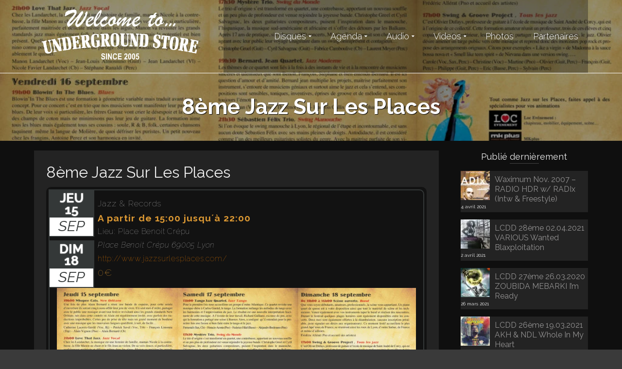

--- FILE ---
content_type: text/html; charset=UTF-8
request_url: https://www.undergroundstore.fr/event/8eme-jazz-sur-les-places/
body_size: 16372
content:
<!DOCTYPE html>
<!--[if lt IE 7]>      <html class="no-js lt-ie9 lt-ie8 lt-ie7" lang="fr-FR" itemscope="itemscope" itemtype="http://schema.org/WebPage"> <![endif]-->
<!--[if IE 7]>         <html class="no-js lt-ie9 lt-ie8" lang="fr-FR" itemscope="itemscope" itemtype="http://schema.org/WebPage"> <![endif]-->
<!--[if IE 8]>         <html class="no-js lt-ie9" lang="fr-FR" itemscope="itemscope" itemtype="http://schema.org/WebPage"> <![endif]-->
<!--[if gt IE 8]><!--> <html class="no-js" lang="fr-FR" itemscope="itemscope" itemtype="http://schema.org/WebPage"> <!--<![endif]-->
<head>
  <meta charset="UTF-8">
  <meta name="viewport" content="width=device-width, initial-scale=1.0">
  <meta name='robots' content='index, follow, max-image-preview:large, max-snippet:-1, max-video-preview:-1' />

	<!-- This site is optimized with the Yoast SEO plugin v24.0 - https://yoast.com/wordpress/plugins/seo/ -->
	<title>8ème Jazz Sur Les Places &#8212; Underground Store</title>
	<link rel="canonical" href="https://www.undergroundstore.fr/event/8eme-jazz-sur-les-places/" />
	<meta property="og:locale" content="fr_FR" />
	<meta property="og:type" content="article" />
	<meta property="og:title" content="8ème Jazz Sur Les Places &#8212; Underground Store" />
	<meta property="og:description" content="jeu15Sepdim18Sep Jazz &amp; RecordsA partir de 15:00 jusqu´à 22:00Lieu: Place Benoit Crépu Place Benoit Crépu 69005 Lyonhttp://www.jazzsurlesplaces.com/0€Concerts de Jazz &amp; Marché Aux Disques dans la bonne humeur." />
	<meta property="og:url" content="https://www.undergroundstore.fr/event/8eme-jazz-sur-les-places/" />
	<meta property="og:site_name" content="Underground Store" />
	<meta property="article:modified_time" content="2016-09-08T07:49:42+00:00" />
	<meta property="og:image" content="https://www.undergroundstore.fr/wp-content/uploads/2015/11/Dépliant-intérieur.jpg" />
	<meta property="og:image:width" content="1400" />
	<meta property="og:image:height" content="673" />
	<meta property="og:image:type" content="image/jpeg" />
	<meta name="twitter:card" content="summary_large_image" />
	<script type="application/ld+json" class="yoast-schema-graph">{"@context":"https://schema.org","@graph":[{"@type":"WebPage","@id":"https://www.undergroundstore.fr/event/8eme-jazz-sur-les-places/","url":"https://www.undergroundstore.fr/event/8eme-jazz-sur-les-places/","name":"8ème Jazz Sur Les Places &#8212; Underground Store","isPartOf":{"@id":"https://www.undergroundstore.fr/#website"},"primaryImageOfPage":{"@id":"https://www.undergroundstore.fr/event/8eme-jazz-sur-les-places/#primaryimage"},"image":{"@id":"https://www.undergroundstore.fr/event/8eme-jazz-sur-les-places/#primaryimage"},"thumbnailUrl":"https://www.undergroundstore.fr/wp-content/uploads/2015/11/Dépliant-intérieur.jpg","datePublished":"2015-11-26T14:51:33+00:00","dateModified":"2016-09-08T07:49:42+00:00","breadcrumb":{"@id":"https://www.undergroundstore.fr/event/8eme-jazz-sur-les-places/#breadcrumb"},"inLanguage":"fr-FR","potentialAction":[{"@type":"ReadAction","target":["https://www.undergroundstore.fr/event/8eme-jazz-sur-les-places/"]}]},{"@type":"ImageObject","inLanguage":"fr-FR","@id":"https://www.undergroundstore.fr/event/8eme-jazz-sur-les-places/#primaryimage","url":"https://www.undergroundstore.fr/wp-content/uploads/2015/11/Dépliant-intérieur.jpg","contentUrl":"https://www.undergroundstore.fr/wp-content/uploads/2015/11/Dépliant-intérieur.jpg","width":1400,"height":673},{"@type":"BreadcrumbList","@id":"https://www.undergroundstore.fr/event/8eme-jazz-sur-les-places/#breadcrumb","itemListElement":[{"@type":"ListItem","position":1,"name":"Accueil","item":"https://www.undergroundstore.fr/"},{"@type":"ListItem","position":2,"name":"&Eacute;vénements","item":"https://www.undergroundstore.fr/event/"},{"@type":"ListItem","position":3,"name":"8ème Jazz Sur Les Places"}]},{"@type":"WebSite","@id":"https://www.undergroundstore.fr/#website","url":"https://www.undergroundstore.fr/","name":"Underground Store","description":"Disquaire Indépendant","publisher":{"@id":"https://www.undergroundstore.fr/#organization"},"potentialAction":[{"@type":"SearchAction","target":{"@type":"EntryPoint","urlTemplate":"https://www.undergroundstore.fr/?s={search_term_string}"},"query-input":{"@type":"PropertyValueSpecification","valueRequired":true,"valueName":"search_term_string"}}],"inLanguage":"fr-FR"},{"@type":"Organization","@id":"https://www.undergroundstore.fr/#organization","name":"Underground Store","url":"https://www.undergroundstore.fr/","logo":{"@type":"ImageObject","inLanguage":"fr-FR","@id":"https://www.undergroundstore.fr/#/schema/logo/image/","url":"https://www.undergroundstore.fr/wp-content/uploads/2014/09/logo-undergroundstore.png","contentUrl":"https://www.undergroundstore.fr/wp-content/uploads/2014/09/logo-undergroundstore.png","width":200,"height":64,"caption":"Underground Store"},"image":{"@id":"https://www.undergroundstore.fr/#/schema/logo/image/"}}]}</script>
	<!-- / Yoast SEO plugin. -->


<link rel='dns-prefetch' href='//fonts.googleapis.com' />
<link rel="alternate" type="application/rss+xml" title="Underground Store &raquo; Flux" href="https://www.undergroundstore.fr/feed/" />
<link rel="alternate" type="application/rss+xml" title="Underground Store &raquo; Flux des commentaires" href="https://www.undergroundstore.fr/comments/feed/" />
<script type="text/javascript">
/* <![CDATA[ */
window._wpemojiSettings = {"baseUrl":"https:\/\/s.w.org\/images\/core\/emoji\/15.0.3\/72x72\/","ext":".png","svgUrl":"https:\/\/s.w.org\/images\/core\/emoji\/15.0.3\/svg\/","svgExt":".svg","source":{"concatemoji":"https:\/\/www.undergroundstore.fr\/wp-includes\/js\/wp-emoji-release.min.js?ver=6.5.7"}};
/*! This file is auto-generated */
!function(i,n){var o,s,e;function c(e){try{var t={supportTests:e,timestamp:(new Date).valueOf()};sessionStorage.setItem(o,JSON.stringify(t))}catch(e){}}function p(e,t,n){e.clearRect(0,0,e.canvas.width,e.canvas.height),e.fillText(t,0,0);var t=new Uint32Array(e.getImageData(0,0,e.canvas.width,e.canvas.height).data),r=(e.clearRect(0,0,e.canvas.width,e.canvas.height),e.fillText(n,0,0),new Uint32Array(e.getImageData(0,0,e.canvas.width,e.canvas.height).data));return t.every(function(e,t){return e===r[t]})}function u(e,t,n){switch(t){case"flag":return n(e,"\ud83c\udff3\ufe0f\u200d\u26a7\ufe0f","\ud83c\udff3\ufe0f\u200b\u26a7\ufe0f")?!1:!n(e,"\ud83c\uddfa\ud83c\uddf3","\ud83c\uddfa\u200b\ud83c\uddf3")&&!n(e,"\ud83c\udff4\udb40\udc67\udb40\udc62\udb40\udc65\udb40\udc6e\udb40\udc67\udb40\udc7f","\ud83c\udff4\u200b\udb40\udc67\u200b\udb40\udc62\u200b\udb40\udc65\u200b\udb40\udc6e\u200b\udb40\udc67\u200b\udb40\udc7f");case"emoji":return!n(e,"\ud83d\udc26\u200d\u2b1b","\ud83d\udc26\u200b\u2b1b")}return!1}function f(e,t,n){var r="undefined"!=typeof WorkerGlobalScope&&self instanceof WorkerGlobalScope?new OffscreenCanvas(300,150):i.createElement("canvas"),a=r.getContext("2d",{willReadFrequently:!0}),o=(a.textBaseline="top",a.font="600 32px Arial",{});return e.forEach(function(e){o[e]=t(a,e,n)}),o}function t(e){var t=i.createElement("script");t.src=e,t.defer=!0,i.head.appendChild(t)}"undefined"!=typeof Promise&&(o="wpEmojiSettingsSupports",s=["flag","emoji"],n.supports={everything:!0,everythingExceptFlag:!0},e=new Promise(function(e){i.addEventListener("DOMContentLoaded",e,{once:!0})}),new Promise(function(t){var n=function(){try{var e=JSON.parse(sessionStorage.getItem(o));if("object"==typeof e&&"number"==typeof e.timestamp&&(new Date).valueOf()<e.timestamp+604800&&"object"==typeof e.supportTests)return e.supportTests}catch(e){}return null}();if(!n){if("undefined"!=typeof Worker&&"undefined"!=typeof OffscreenCanvas&&"undefined"!=typeof URL&&URL.createObjectURL&&"undefined"!=typeof Blob)try{var e="postMessage("+f.toString()+"("+[JSON.stringify(s),u.toString(),p.toString()].join(",")+"));",r=new Blob([e],{type:"text/javascript"}),a=new Worker(URL.createObjectURL(r),{name:"wpTestEmojiSupports"});return void(a.onmessage=function(e){c(n=e.data),a.terminate(),t(n)})}catch(e){}c(n=f(s,u,p))}t(n)}).then(function(e){for(var t in e)n.supports[t]=e[t],n.supports.everything=n.supports.everything&&n.supports[t],"flag"!==t&&(n.supports.everythingExceptFlag=n.supports.everythingExceptFlag&&n.supports[t]);n.supports.everythingExceptFlag=n.supports.everythingExceptFlag&&!n.supports.flag,n.DOMReady=!1,n.readyCallback=function(){n.DOMReady=!0}}).then(function(){return e}).then(function(){var e;n.supports.everything||(n.readyCallback(),(e=n.source||{}).concatemoji?t(e.concatemoji):e.wpemoji&&e.twemoji&&(t(e.twemoji),t(e.wpemoji)))}))}((window,document),window._wpemojiSettings);
/* ]]> */
</script>
<style id='wp-emoji-styles-inline-css' type='text/css'>

	img.wp-smiley, img.emoji {
		display: inline !important;
		border: none !important;
		box-shadow: none !important;
		height: 1em !important;
		width: 1em !important;
		margin: 0 0.07em !important;
		vertical-align: -0.1em !important;
		background: none !important;
		padding: 0 !important;
	}
</style>
<link rel='stylesheet' id='wp-block-library-css' href='https://www.undergroundstore.fr/wp-includes/css/dist/block-library/style.min.css?ver=6.5.7' type='text/css' media='all' />
<style id='classic-theme-styles-inline-css' type='text/css'>
/*! This file is auto-generated */
.wp-block-button__link{color:#fff;background-color:#32373c;border-radius:9999px;box-shadow:none;text-decoration:none;padding:calc(.667em + 2px) calc(1.333em + 2px);font-size:1.125em}.wp-block-file__button{background:#32373c;color:#fff;text-decoration:none}
</style>
<style id='global-styles-inline-css' type='text/css'>
body{--wp--preset--color--black: #000;--wp--preset--color--cyan-bluish-gray: #abb8c3;--wp--preset--color--white: #fff;--wp--preset--color--pale-pink: #f78da7;--wp--preset--color--vivid-red: #cf2e2e;--wp--preset--color--luminous-vivid-orange: #ff6900;--wp--preset--color--luminous-vivid-amber: #fcb900;--wp--preset--color--light-green-cyan: #7bdcb5;--wp--preset--color--vivid-green-cyan: #00d084;--wp--preset--color--pale-cyan-blue: #8ed1fc;--wp--preset--color--vivid-cyan-blue: #0693e3;--wp--preset--color--vivid-purple: #9b51e0;--wp--preset--color--pinnacle-primary: #e87b00;--wp--preset--color--pinnacle-primary-light: #e8963a;--wp--preset--color--very-light-gray: #eee;--wp--preset--color--very-dark-gray: #444;--wp--preset--gradient--vivid-cyan-blue-to-vivid-purple: linear-gradient(135deg,rgba(6,147,227,1) 0%,rgb(155,81,224) 100%);--wp--preset--gradient--light-green-cyan-to-vivid-green-cyan: linear-gradient(135deg,rgb(122,220,180) 0%,rgb(0,208,130) 100%);--wp--preset--gradient--luminous-vivid-amber-to-luminous-vivid-orange: linear-gradient(135deg,rgba(252,185,0,1) 0%,rgba(255,105,0,1) 100%);--wp--preset--gradient--luminous-vivid-orange-to-vivid-red: linear-gradient(135deg,rgba(255,105,0,1) 0%,rgb(207,46,46) 100%);--wp--preset--gradient--very-light-gray-to-cyan-bluish-gray: linear-gradient(135deg,rgb(238,238,238) 0%,rgb(169,184,195) 100%);--wp--preset--gradient--cool-to-warm-spectrum: linear-gradient(135deg,rgb(74,234,220) 0%,rgb(151,120,209) 20%,rgb(207,42,186) 40%,rgb(238,44,130) 60%,rgb(251,105,98) 80%,rgb(254,248,76) 100%);--wp--preset--gradient--blush-light-purple: linear-gradient(135deg,rgb(255,206,236) 0%,rgb(152,150,240) 100%);--wp--preset--gradient--blush-bordeaux: linear-gradient(135deg,rgb(254,205,165) 0%,rgb(254,45,45) 50%,rgb(107,0,62) 100%);--wp--preset--gradient--luminous-dusk: linear-gradient(135deg,rgb(255,203,112) 0%,rgb(199,81,192) 50%,rgb(65,88,208) 100%);--wp--preset--gradient--pale-ocean: linear-gradient(135deg,rgb(255,245,203) 0%,rgb(182,227,212) 50%,rgb(51,167,181) 100%);--wp--preset--gradient--electric-grass: linear-gradient(135deg,rgb(202,248,128) 0%,rgb(113,206,126) 100%);--wp--preset--gradient--midnight: linear-gradient(135deg,rgb(2,3,129) 0%,rgb(40,116,252) 100%);--wp--preset--font-size--small: 13px;--wp--preset--font-size--medium: 20px;--wp--preset--font-size--large: 36px;--wp--preset--font-size--x-large: 42px;--wp--preset--spacing--20: 0.44rem;--wp--preset--spacing--30: 0.67rem;--wp--preset--spacing--40: 1rem;--wp--preset--spacing--50: 1.5rem;--wp--preset--spacing--60: 2.25rem;--wp--preset--spacing--70: 3.38rem;--wp--preset--spacing--80: 5.06rem;--wp--preset--shadow--natural: 6px 6px 9px rgba(0, 0, 0, 0.2);--wp--preset--shadow--deep: 12px 12px 50px rgba(0, 0, 0, 0.4);--wp--preset--shadow--sharp: 6px 6px 0px rgba(0, 0, 0, 0.2);--wp--preset--shadow--outlined: 6px 6px 0px -3px rgba(255, 255, 255, 1), 6px 6px rgba(0, 0, 0, 1);--wp--preset--shadow--crisp: 6px 6px 0px rgba(0, 0, 0, 1);}:where(.is-layout-flex){gap: 0.5em;}:where(.is-layout-grid){gap: 0.5em;}body .is-layout-flex{display: flex;}body .is-layout-flex{flex-wrap: wrap;align-items: center;}body .is-layout-flex > *{margin: 0;}body .is-layout-grid{display: grid;}body .is-layout-grid > *{margin: 0;}:where(.wp-block-columns.is-layout-flex){gap: 2em;}:where(.wp-block-columns.is-layout-grid){gap: 2em;}:where(.wp-block-post-template.is-layout-flex){gap: 1.25em;}:where(.wp-block-post-template.is-layout-grid){gap: 1.25em;}.has-black-color{color: var(--wp--preset--color--black) !important;}.has-cyan-bluish-gray-color{color: var(--wp--preset--color--cyan-bluish-gray) !important;}.has-white-color{color: var(--wp--preset--color--white) !important;}.has-pale-pink-color{color: var(--wp--preset--color--pale-pink) !important;}.has-vivid-red-color{color: var(--wp--preset--color--vivid-red) !important;}.has-luminous-vivid-orange-color{color: var(--wp--preset--color--luminous-vivid-orange) !important;}.has-luminous-vivid-amber-color{color: var(--wp--preset--color--luminous-vivid-amber) !important;}.has-light-green-cyan-color{color: var(--wp--preset--color--light-green-cyan) !important;}.has-vivid-green-cyan-color{color: var(--wp--preset--color--vivid-green-cyan) !important;}.has-pale-cyan-blue-color{color: var(--wp--preset--color--pale-cyan-blue) !important;}.has-vivid-cyan-blue-color{color: var(--wp--preset--color--vivid-cyan-blue) !important;}.has-vivid-purple-color{color: var(--wp--preset--color--vivid-purple) !important;}.has-black-background-color{background-color: var(--wp--preset--color--black) !important;}.has-cyan-bluish-gray-background-color{background-color: var(--wp--preset--color--cyan-bluish-gray) !important;}.has-white-background-color{background-color: var(--wp--preset--color--white) !important;}.has-pale-pink-background-color{background-color: var(--wp--preset--color--pale-pink) !important;}.has-vivid-red-background-color{background-color: var(--wp--preset--color--vivid-red) !important;}.has-luminous-vivid-orange-background-color{background-color: var(--wp--preset--color--luminous-vivid-orange) !important;}.has-luminous-vivid-amber-background-color{background-color: var(--wp--preset--color--luminous-vivid-amber) !important;}.has-light-green-cyan-background-color{background-color: var(--wp--preset--color--light-green-cyan) !important;}.has-vivid-green-cyan-background-color{background-color: var(--wp--preset--color--vivid-green-cyan) !important;}.has-pale-cyan-blue-background-color{background-color: var(--wp--preset--color--pale-cyan-blue) !important;}.has-vivid-cyan-blue-background-color{background-color: var(--wp--preset--color--vivid-cyan-blue) !important;}.has-vivid-purple-background-color{background-color: var(--wp--preset--color--vivid-purple) !important;}.has-black-border-color{border-color: var(--wp--preset--color--black) !important;}.has-cyan-bluish-gray-border-color{border-color: var(--wp--preset--color--cyan-bluish-gray) !important;}.has-white-border-color{border-color: var(--wp--preset--color--white) !important;}.has-pale-pink-border-color{border-color: var(--wp--preset--color--pale-pink) !important;}.has-vivid-red-border-color{border-color: var(--wp--preset--color--vivid-red) !important;}.has-luminous-vivid-orange-border-color{border-color: var(--wp--preset--color--luminous-vivid-orange) !important;}.has-luminous-vivid-amber-border-color{border-color: var(--wp--preset--color--luminous-vivid-amber) !important;}.has-light-green-cyan-border-color{border-color: var(--wp--preset--color--light-green-cyan) !important;}.has-vivid-green-cyan-border-color{border-color: var(--wp--preset--color--vivid-green-cyan) !important;}.has-pale-cyan-blue-border-color{border-color: var(--wp--preset--color--pale-cyan-blue) !important;}.has-vivid-cyan-blue-border-color{border-color: var(--wp--preset--color--vivid-cyan-blue) !important;}.has-vivid-purple-border-color{border-color: var(--wp--preset--color--vivid-purple) !important;}.has-vivid-cyan-blue-to-vivid-purple-gradient-background{background: var(--wp--preset--gradient--vivid-cyan-blue-to-vivid-purple) !important;}.has-light-green-cyan-to-vivid-green-cyan-gradient-background{background: var(--wp--preset--gradient--light-green-cyan-to-vivid-green-cyan) !important;}.has-luminous-vivid-amber-to-luminous-vivid-orange-gradient-background{background: var(--wp--preset--gradient--luminous-vivid-amber-to-luminous-vivid-orange) !important;}.has-luminous-vivid-orange-to-vivid-red-gradient-background{background: var(--wp--preset--gradient--luminous-vivid-orange-to-vivid-red) !important;}.has-very-light-gray-to-cyan-bluish-gray-gradient-background{background: var(--wp--preset--gradient--very-light-gray-to-cyan-bluish-gray) !important;}.has-cool-to-warm-spectrum-gradient-background{background: var(--wp--preset--gradient--cool-to-warm-spectrum) !important;}.has-blush-light-purple-gradient-background{background: var(--wp--preset--gradient--blush-light-purple) !important;}.has-blush-bordeaux-gradient-background{background: var(--wp--preset--gradient--blush-bordeaux) !important;}.has-luminous-dusk-gradient-background{background: var(--wp--preset--gradient--luminous-dusk) !important;}.has-pale-ocean-gradient-background{background: var(--wp--preset--gradient--pale-ocean) !important;}.has-electric-grass-gradient-background{background: var(--wp--preset--gradient--electric-grass) !important;}.has-midnight-gradient-background{background: var(--wp--preset--gradient--midnight) !important;}.has-small-font-size{font-size: var(--wp--preset--font-size--small) !important;}.has-medium-font-size{font-size: var(--wp--preset--font-size--medium) !important;}.has-large-font-size{font-size: var(--wp--preset--font-size--large) !important;}.has-x-large-font-size{font-size: var(--wp--preset--font-size--x-large) !important;}
.wp-block-navigation a:where(:not(.wp-element-button)){color: inherit;}
:where(.wp-block-post-template.is-layout-flex){gap: 1.25em;}:where(.wp-block-post-template.is-layout-grid){gap: 1.25em;}
:where(.wp-block-columns.is-layout-flex){gap: 2em;}:where(.wp-block-columns.is-layout-grid){gap: 2em;}
.wp-block-pullquote{font-size: 1.5em;line-height: 1.6;}
</style>
<link rel='stylesheet' id='contact-form-7-css' href='https://www.undergroundstore.fr/wp-content/plugins/contact-form-7/includes/css/styles.css?ver=5.9.8' type='text/css' media='all' />
<style id='contact-form-7-inline-css' type='text/css'>
.wpcf7 .wpcf7-recaptcha iframe {margin-bottom: 0;}.wpcf7 .wpcf7-recaptcha[data-align="center"] > div {margin: 0 auto;}.wpcf7 .wpcf7-recaptcha[data-align="right"] > div {margin: 0 0 0 auto;}
</style>
<link rel='stylesheet' id='event_style-css' href='https://www.undergroundstore.fr/wp-content/plugins/quick-event-manager/legacy/quick-event-manager.css?ver=9.12.1' type='text/css' media='all' />
<style id='event_style-inline-css' type='text/css'>
.qem {width:100%;margin: 0 0 20px 0;;}
.qem p {margin: 0 0 8px 0;padding: 0 0 0 0;}
.qem p, .qem h2 {margin: 0 0 8px 0;padding:0;}
@media only screen and (max-width:480px) {.qemtrim span {font-size:50%;}
				.qemtrim, .calday, data-tooltip {font-size: 80%;}}#qem-calendar-widget h2 {font-size: 1em;}
#qem-calendar-widget .qemtrim span {display:none;}
#qem-calendar-widget .qemtrim:after{content:"\25B6";font-size:150%;}
@media only screen and (max-width:480px;) {.qemtrim span {display:none;}.qemtrim:after{content:"\25B6";font-size:150%;}}
.qem-small, .qem-medium, .qem-large {padding:15px;border: 2px solid #343838;-webkit-border-radius:15px; -moz-border-radius:15px; border-radius:15px;}.qem-register{max-width:280px;}
.qemright {max-width:40%;width:600px;height:auto;overflow:hidden;}
.qemlistright {max-width:40%;width:300px;height:auto;overflow:hidden;}
img.qem-image {width:100%;height:auto;overflow:hidden;}
img.qem-list-image {width:100%;height:auto;overflow:hidden;}
.qem-category {border: 2px solid #343838;-webkit-border-radius:15px; -moz-border-radius:15px; border-radius:15px;}
.qem-icon .qem-calendar-small {width:54px;}
.qem-small {margin-left:61px;}
.qem-icon .qem-calendar-medium {width:74px;}
.qem-medium {margin-left:81px;}
.qem-icon .qem-calendar-large {width:94px;}
.qem-large {margin-left:101px;}
.qem-calendar-small .nonday, .qem-calendar-medium .nonday, .qem-calendar-large .nonday {display:block;border: 2px solid #343838;border-top:none;background:#FFF;-webkit-border-bottom-left-radius:15px; -moz-border-bottom-left-radius:15px; border-bottom-left-radius:15px; -webkit-border-bottom-right-radius:15px; -moz-border-bottom-right-radius:15px; border-bottom-right-radius:15px;}
.qem-calendar-small .day, .qem-calendar-medium .day, .qem-calendar-large .day {display:block;color:#FFF;background:#343838; border: 2px solid #343838;border-bottom:none;-webkit-border-top-left-radius:15px; -moz-border-top-left-radius:15px; border-top-left-radius:15px; -webkit-border-top-right-radius:15px; -moz-border-top-right-radius:15px; border-top-right-radius:15px;}
.qem-calendar-small .month, .qem-calendar-medium .month, .qem-calendar-large .month {color:#343838}
.qem-error { border-color: red !important; }
.qem-error-header { color: red !important; }
.qem-columns, .qem-masonry {border:5px;}
#qem-calendar h3 {margin: 0 0 8px 0;padding:0;}
#qem-calendar .calmonth {text-align:center;}
#qem-calendar .calday {background:#EBEFC9; color:}
#qem-calendar .day {background:#EBEFC9;}
#qem-calendar .eventday {background:#EED1AC;}
#qem-calendar .eventday a {-webkit-border-radius:3px; -moz-border-radius:3px; border-radius:3px;color:#343838 !important;background:#FFF !important;border:1px solid #343838 !important;}
#qem-calendar .eventday a:hover {background:#EED1AC !important;}
#qem-calendar .oldday {background:#CCC;}
#qem-calendar table {border-collapse: separate;border-spacing:3px;}
.qemtrim span {}
@media only screen and (max-width: 700px) {.qemtrim img {display:none;}}
@media only screen and (max-width: 480px) {.qem-large, .qem-medium {margin-left: 50px;}
    .qem-icon .qem-calendar-large, .qem-icon .qem-calendar-medium  {font-size: 80%;width: 40px;margin: 0 0 10px 0;padding: 0 0 2px 0;}
    .qem-icon .qem-calendar-large .day, .qem-icon .qem-calendar-medium .day {padding: 2px 0;}
    .qem-icon .qem-calendar-large .month, .qem-icon .qem-calendar-medium .month {font-size: 140%;padding: 2px 0;}
}#xlightbox {width:80%;margin-left:-40%;}
@media only screen and (max-width: 480px) {#xlightbox {width:90%;margin-left:-45%;}}.qem-register {text-align: left;margin: 10px 0 10px 0;padding: 0;-moz-box-sizing: border-box;-webkit-box-sizing: border-box;box-sizing: border-box;}
.qem-register #none {border: 0px solid #FFF;padding: 0;}
.qem-register #plain {border: 1px solid #415063;padding: 10px;margin: 0;}
.qem-register #rounded {border: 1px solid #415063;padding: 10px;-moz-border-radius: 10px;-webkit-box-shadow: 10px;border-radius: 10px;}
.qem-register #shadow {border: 1px solid #415063;padding: 10px;margin: 0 10px 20px 0;-webkit-box-shadow: 5px 5px 5px #415063;-moz-box-shadow: 5px 5px 5px #415063;box-shadow: 5px 5px 5px #415063;}
.qem-register #roundshadow {border: 1px solid #415063;padding: 10px; margin: 0 10px 20px 0;-webkit-box-shadow: 5px 5px 5px #415063;-moz-box-shadow: 5px 5px 5px #415063;box-shadow: 5px 5px 5px #415063;-moz-border-radius: 10px;-webkit-box-shadow: 10px;border-radius: 10px;}
.qem-register form, .qem-register p {margin: 0;padding: 0;}
.qem-register input[type=text], .qem-register input[type=number], .qem-register textarea, .qem-register select, .qem-register #submit {margin: 5px 0 7px 0;padding: 4px;color: #465069;font-family: inherit;font-size: inherit;height:auto;border:1px solid #415063;width: 100%;-moz-box-sizing: border-box;-webkit-box-sizing: border-box;box-sizing: border-box;}
.qem-register input[type=text] .required, .qem-register input[type=number] .required, .qem-register textarea .required {border:1px solid green;}
.qem-register #submit {text-align: center;cursor: pointer;}
div.toggle-qem {color: #FFF;background: #343838;text-align: center;cursor: pointer;margin: 5px 0 7px 0;padding: 4px;font-family: inherit;font-size: inherit;height:auto;border:1px solid #415063;width: 100%;-moz-box-sizing: border-box;-webkit-box-sizing: border-box;box-sizing: border-box;}
div.toggle-qem a {background: #343838;text-align: center;cursor: pointer;color:#FFFFFF;}
div.toggle-qem a:link, div.toggle-qem a:visited, div.toggle-qem a:hover {color:#FFF;text-decoration:none !important;}
.qem-register {max-width:100%;overflow:hidden;width:280px;}.qem-register #submit {float:left;width:100%;color:#FFF;background:#343838;border:1px solid #415063;font-size: inherit;}
.qem-register #submit:hover {background:#888888;}

.qem-register  input[type=text], .qem-register  input[type=number], .qem-register textarea, .qem-register select, .qem-register #submit {border-radius:0;}

.qem-register h2 {color: #465069;;height:auto;}

.qem-register input[type=text], .qem-register input[type=number], .qem-register textarea, .qem-register select {border:1px solid #415063;background:#FFFFFF;line-height:normal;height:auto;margin: 2px 0 3px 0;padding: 6px;}
.qem-register input:focus, .qem-register textarea:focus {background:#FFFFCC;}
.qem-register input[type=text].required, .qem-register input[type=number].required, .qem-register textarea.required, .qem-register select.required {border:1px solid #00C618}
.qem-register p {margin: 6px 0 !important;padding: 0 !important;}
.qem-register .error {.qem-error {color:#D31900 !important;border-color:#D31900 !important;}
</style>
<style id='kadence-blocks-global-variables-inline-css' type='text/css'>
:root {--global-kb-font-size-sm:clamp(0.8rem, 0.73rem + 0.217vw, 0.9rem);--global-kb-font-size-md:clamp(1.1rem, 0.995rem + 0.326vw, 1.25rem);--global-kb-font-size-lg:clamp(1.75rem, 1.576rem + 0.543vw, 2rem);--global-kb-font-size-xl:clamp(2.25rem, 1.728rem + 1.63vw, 3rem);--global-kb-font-size-xxl:clamp(2.5rem, 1.456rem + 3.26vw, 4rem);--global-kb-font-size-xxxl:clamp(2.75rem, 0.489rem + 7.065vw, 6rem);}:root {--global-palette1: #3182CE;--global-palette2: #2B6CB0;--global-palette3: #1A202C;--global-palette4: #2D3748;--global-palette5: #4A5568;--global-palette6: #718096;--global-palette7: #EDF2F7;--global-palette8: #F7FAFC;--global-palette9: #ffffff;}
</style>
<link rel='stylesheet' id='pinnacle_theme-css' href='https://www.undergroundstore.fr/wp-content/themes/pinnacle/assets/css/pinnacle.css?ver=185' type='text/css' media='all' />
<link rel='stylesheet' id='pinnacle_skin-css' href='https://www.undergroundstore.fr/wp-content/themes/pinnacle/assets/css/skins/default.css' type='text/css' media='all' />
<link rel='stylesheet' id='pinnacle_child-css' href='https://www.undergroundstore.fr/wp-content/themes/undergroundstore/style.css' type='text/css' media='all' />
<link rel='stylesheet' id='redux-google-fonts-pinnacle-css' href='https://fonts.googleapis.com/css?family=Raleway%3A100%2C200%2C300%2C400%2C500%2C600%2C700%2C800%2C900%2C100italic%2C200italic%2C300italic%2C400italic%2C500italic%2C600italic%2C700italic%2C800italic%2C900italic&#038;subset=latin&#038;ver=6.5.7' type='text/css' media='all' />
<script type="text/javascript" src="https://www.undergroundstore.fr/wp-includes/js/jquery/jquery.min.js?ver=3.7.1" id="jquery-core-js"></script>
<script type="text/javascript" src="https://www.undergroundstore.fr/wp-includes/js/jquery/jquery-migrate.min.js?ver=3.4.1" id="jquery-migrate-js"></script>
<script type="text/javascript" src="https://www.undergroundstore.fr/wp-content/plugins/sticky-widget/js/wb_sticky_widget.min.js?ver=4.0.6" id="wb-sticky-widget-js"></script>
<!--[if lt IE 9]>
<script type="text/javascript" src="https://www.undergroundstore.fr/wp-content/themes/pinnacle/assets/js/vendor/respond.min.js?ver=6.5.7" id="pinnacle-respond-js"></script>
<![endif]-->
<script type="text/javascript" src="https://www.undergroundstore.fr/wp-content/themes/pinnacle/assets/js/vendor/modernizr-2.7.0.min.js" id="modernizr-js"></script>
<link rel="https://api.w.org/" href="https://www.undergroundstore.fr/wp-json/" /><link rel="alternate" type="application/json" href="https://www.undergroundstore.fr/wp-json/wp/v2/event/1313" /><link rel="EditURI" type="application/rsd+xml" title="RSD" href="https://www.undergroundstore.fr/xmlrpc.php?rsd" />
<link rel='shortlink' href='https://www.undergroundstore.fr/?p=1313' />
<link rel="alternate" type="application/json+oembed" href="https://www.undergroundstore.fr/wp-json/oembed/1.0/embed?url=https%3A%2F%2Fwww.undergroundstore.fr%2Fevent%2F8eme-jazz-sur-les-places%2F" />
<link rel="alternate" type="text/xml+oembed" href="https://www.undergroundstore.fr/wp-json/oembed/1.0/embed?url=https%3A%2F%2Fwww.undergroundstore.fr%2Fevent%2F8eme-jazz-sur-les-places%2F&#038;format=xml" />
<script type="text/javascript">//<![CDATA[
  function external_links_in_new_windows_loop() {
    if (!document.links) {
      document.links = document.getElementsByTagName('a');
    }
    var change_link = false;
    var force = '';
    var ignore = '';

    for (var t=0; t<document.links.length; t++) {
      var all_links = document.links[t];
      change_link = false;
      
      if(document.links[t].hasAttribute('onClick') == false) {
        // forced if the address starts with http (or also https), but does not link to the current domain
        if(all_links.href.search(/^http/) != -1 && all_links.href.search('www.undergroundstore.fr') == -1 && all_links.href.search(/^#/) == -1) {
          // console.log('Changed ' + all_links.href);
          change_link = true;
        }
          
        if(force != '' && all_links.href.search(force) != -1) {
          // forced
          // console.log('force ' + all_links.href);
          change_link = true;
        }
        
        if(ignore != '' && all_links.href.search(ignore) != -1) {
          // console.log('ignore ' + all_links.href);
          // ignored
          change_link = false;
        }

        if(change_link == true) {
          // console.log('Changed ' + all_links.href);
          document.links[t].setAttribute('onClick', 'javascript:window.open(\'' + all_links.href.replace(/'/g, '') + '\', \'_blank\', \'noopener\'); return false;');
          document.links[t].removeAttribute('target');
        }
      }
    }
  }
  
  // Load
  function external_links_in_new_windows_load(func)
  {  
    var oldonload = window.onload;
    if (typeof window.onload != 'function'){
      window.onload = func;
    } else {
      window.onload = function(){
        oldonload();
        func();
      }
    }
  }

  external_links_in_new_windows_load(external_links_in_new_windows_loop);
  //]]></script>

<meta property="og:locale" content="en_GB" />
<meta property="og:type" content="website" />
<meta property="og:title" content="15 Sep 16 - 8ème Jazz Sur Les Places" />
<meta property="og:description" content="Jazz &amp; Records" />
<meta property="og:url" content="https://www.undergroundstore.fr/event/8eme-jazz-sur-les-places/" />
<meta property="og:site_name" content="WFTR" />
<meta property="og:image" content="" /><script type="text/javascript">ajaxurl = "https://www.undergroundstore.fr/wp-admin/admin-ajax.php"; qem_calendar_atts = []; qem_year = []; qem_month = []; qem_category = [];</script><script type="text/javascript">var light_error = "The Image could not be loaded.", light_of = "%curr% of %total%", light_load = "Loading...";</script><style type="text/css">#kad-banner #topbar .topbarsociallinks li a {font-size:14px;}.trans-header #pageheader {padding-top:150px;}.titleclass {background:#ed8721;}.headerfont, .tp-caption, .yith-wcan-list li, .yith-wcan .yith-wcan-reset-navigation, ul.yith-wcan-label li a, .product_item .price {font-family:Raleway;} 
  .topbarmenu ul li {font-family:Raleway;}
  #kadbreadcrumbs {font-family:Raleway;}a:hover, .has-pinnacle-primary-light-color {color: #e8963a;} 
.kad-btn-primary:hover, .login .form-row .button:hover, #payment #place_order:hover, .yith-wcan .yith-wcan-reset-navigation:hover, .widget_shopping_cart_content .checkout:hover, .woocommerce-message .button:hover, #commentform .form-submit #submit:hover, .wpcf7 input.wpcf7-submit:hover, .widget_layered_nav_filters ul li a:hover, table.shop_table td.actions .checkout-button.button:hover, .product_item.hidetheaction:hover .add_to_cart_button, .kad-btn-primary:hover, input[type="submit"].button:hover, .single_add_to_cart_button:hover, .order-actions .button:hover, .woocommerce-message .button:hover,  #kad-top-cart-popup .buttons .button.checkout:hover, #kad-head-cart-popup .buttons .button.checkout:hover, #commentform .form-submit #submit:hover, .checkout-button:hover, #payment #place_order:hover, .widget_shopping_cart_content .checkout:hover, .cart-collaterals .shipping_calculator .button:hover, .yith-wcan .yith-wcan-reset-navigation:hover, .login .form-row .button:hover, .post-password-form input[type="submit"]:hover, table.shop_table td.actions .checkout-button.button:hover .widget_layered_nav ul li.chosen a:hover, .checkout-button:hover, .order-actions .button:hover, input[type="submit"].button:hover, .product_item.hidetheaction:hover .kad_add_to_cart, .product_item.hidetheaction:hover a.button, .post-password-form input[type="submit"]:hover, .return-to-shop a.wc-backward:hover, .has-pinnacle-primary-light-background-color {background: #e8963a;}.kt-home-call-to-action {padding:20px 0;}.home-message:hover {background-color:#e87b00; background-color: rgba(232, 123, 0, 0.6);}
nav.woocommerce-pagination ul li a:hover, .wp-pagenavi a:hover, .woocommerce-info, .panel-heading .accordion-toggle, .variations .kad_radio_variations label:hover, .variations .kad_radio_variations label.selectedValue,.variations .kad_radio_variations label:hover {border-color: #e87b00;}
a, .product_price ins .amount, .price ins .amount, .price ins, .color_primary, .postedinbottom a:hover, .footerclass a:hover, .posttags a:hover, .subhead a:hover, .nav-trigger-case:hover .kad-menu-name, .star-rating, .kad-btn-border-white:hover, .tp-caption .kad-btn-border-white:hover, .woocommerce-info:before, .nav-trigger-case:hover .kad-navbtn, #wp-calendar a, .widget_categories .widget-inner .cat-item a:hover, .widget_archive li a:hover, .widget_nav_menu li a:hover,.widget_recent_entries li a:hover, .widget_pages li a:hover, .product-categories li a:hover, .product-categories li a:hover, .has-pinnacle-primary-color {color: #e87b00;}
.widget_price_filter .ui-slider .ui-slider-handle, .product_item .kad_add_to_cart:hover, .product_item a.button:hover, .product_item.hidetheaction:hover .kad_add_to_cart:hover, .kad-btn-primary, html .woocommerce-page .widget_layered_nav ul.yith-wcan-label li a:hover, html .woocommerce-page .widget_layered_nav ul.yith-wcan-label li.chosen a, nav.woocommerce-pagination ul li span.current, nav.woocommerce-pagination ul li a:hover, .product-category.grid_item a:hover h5, .woocommerce-message .button, .widget_layered_nav_filters ul li a, .widget_layered_nav ul li.chosen a, .wpcf7 input.wpcf7-submit, .yith-wcan .yith-wcan-reset-navigation, .panel-heading .accordion-toggle, .nav-tabs li.active, .menu-cart-btn .kt-cart-total, .form-search .search-icon, .product_item .add_to_cart_button:hover, div.product .woocommerce-tabs ul.tabs li.active, #containerfooter .menu li a:hover, .bg_primary, .home-iconmenu .home-icon-item:hover i, .home-iconmenu .home-icon-item:hover h4:after, .home-iconmenu .home-icon-item:hover .kad-btn-primary, p.demo_store, #commentform .form-submit #submit, .kad-hover-bg-primary:hover, .widget_shopping_cart_content .checkout, .product_item.hidetheaction:hover .add_to_cart_button:hover, .product_item.hidetheaction:hover a.button:hover, .productnav a:hover, .kad-btn-primary, .single_add_to_cart_button, #commentform .form-submit #submit, #payment #place_order, .yith-wcan .yith-wcan-reset-navigation, .checkout-button, .widget_shopping_cart_content .checkout, .cart-collaterals .shipping_calculator .button, .login .form-row .button, .order-actions .button, input[type="submit"].button, .post-password-form input[type="submit"], #kad-top-cart-popup .button.checkout, #kad-head-cart-popup .button.checkout, table.shop_table td.actions .checkout-button.button, .select2-container .select2-choice .select2-arrow, .woocommerce span.onsale, span.onsale, .woocommerce #carouselcontainer span.onsale, #filters li a.selected, #filters li a:hover, .p_primarystyle .portfolio-hoverover, .woocommerce-message, .woocommerce-error, a.added_to_cart:hover, .cart-collaterals .cart_totals tr.order-total, .cart-collaterals .shipping_calculator h2 a:hover, .top-menu-cart-btn .kt-cart-total, #topbar ul.sf-menu li a:hover, .topbarmenu ul.sf-menu li.sf-dropdown:hover, .topbarsociallinks li a:hover, #topbar .nav-trigger-case .kad-navbtn:hover, .top-menu-search-btn:hover, .top-search-btn.collapsed:hover, .top-menu-cart-btn:hover, .top-cart-btn.collapsed:hover, .wp-pagenavi .current, .wp-pagenavi a:hover, .login .form-row .button, .post-password-form input[type="submit"], .kad-post-navigation .kad-previous-link a:hover, .kad-post-navigation .kad-next-link a:hover, .select2-results .select2-highlighted, .variations .kad_radio_variations label.selectedValue, #payment #place_order, .checkout-button, input[type="submit"].button, .order-actions .button, .productnav a:hover, #nav-main ul.sf-menu ul li a:hover, #nav-main ul.sf-menu ul li.current-menu-item a, .woocommerce-checkout .chosen-container .chosen-results li.highlighted, .return-to-shop a.wc-backward, .has-pinnacle-primary-background-color {background: #e87b00;}.posttags {display:none;}.product_item .product_details h5 {min-height:50px;}@media (max-width: 767px) {#topbar{display:none;}}.kad-hidepostauthortop, .postauthortop {display:none;}.postcommentscount {display:none;}.kad-header-style-basic #nav-main ul.sf-menu > li > a, .kad-header-style-basic #kad-shrinkheader #mobile-nav-trigger a {line-height:150px;}.postdate, .kad-hidedate, .postdatetooltip{display:none;}.none-trans-header .nav-trigger-case.collapsed .kad-navbtn, .is-sticky .nav-trigger-case.collapsed .kad-navbtn {color:#444444;}.mp-loading {
    display: none;
}</style><noscript><style>.lazyload[data-src]{display:none !important;}</style></noscript><style>.lazyload{background-image:none !important;}.lazyload:before{background-image:none !important;}</style><link rel="icon" href="https://www.undergroundstore.fr/wp-content/uploads/2015/01/cropped-favicon1-32x32.png" sizes="32x32" />
<link rel="icon" href="https://www.undergroundstore.fr/wp-content/uploads/2015/01/cropped-favicon1-192x192.png" sizes="192x192" />
<link rel="apple-touch-icon" href="https://www.undergroundstore.fr/wp-content/uploads/2015/01/cropped-favicon1-180x180.png" />
<meta name="msapplication-TileImage" content="https://www.undergroundstore.fr/wp-content/uploads/2015/01/cropped-favicon1-270x270.png" />
<style type="text/css" title="dynamic-css" class="options-output">.kad-primary-nav ul.sf-menu a,.nav-trigger-case.collapsed .kad-navbtn{color:#ffffff;}.headerclass{border-color:#ffffff;}.sticky-wrapper #logo a.brand, .trans-header #logo a.brand{color:#ffffff;}.is-sticky header #logo a.brand,.logofont,.none-trans-header header #logo a.brand,header #logo a.brand{font-family:Raleway;font-weight:400;font-style:normal;color:#444444;font-size:52px;}.titleclass{background-color:#ed8721;background-repeat:no-repeat;background-size:cover;background-position:center top;background-image:url('https://www.undergroundstore.fr/wp-content/uploads/2014/09/DSC4227-e1457213232788.jpg');}.titleclass h1{color:#ffffff;}.titleclass .subtitle{color:#ffffff;}.kt-home-call-to-action{background-color:#3d3d3d;}.product_item .product_details h5, .product-category.grid_item a h5{font-family:Raleway;line-height:20px;font-weight:700;font-style:normal;font-size:15px;}.contentclass{background-color:#0f0f0f;}.topclass{background-color:#c42121;}.postclass{background-color:#232323;}.footerclass{background-color:#2d2d2d;}body{background-color:#3a3a3a;}h1{font-family:Raleway;line-height:50px;font-weight:700;font-style:normal;color:#f2f2f2;font-size:44px;}h2{font-family:Raleway;line-height:40px;font-weight:400;font-style:normal;color:#efefef;font-size:32px;}h3{font-family:Raleway;line-height:40px;font-weight:400;font-style:normal;color:#efefef;font-size:26px;}h4{font-family:Raleway;line-height:34px;font-weight:400;font-style:normal;color:#f7f7f7;font-size:24px;}h5{font-family:Raleway;line-height:26px;font-weight:400;font-style:normal;color:#ededed;font-size:18px;}.subtitle{font-family:Raleway;line-height:22px;font-weight:400;font-style:normal;color:#f7f7f7;font-size:16px;}body{font-family:Raleway;line-height:20px;font-weight:400;font-style:normal;color:#ededed;font-size:16px;}.is-sticky .kad-primary-nav ul.sf-menu a, ul.sf-menu a, .none-trans-header .kad-primary-nav ul.sf-menu a{font-family:Raleway;font-weight:300;font-style:normal;color:#444444;font-size:18px;}.kad-nav-inner .kad-mnav, .kad-mobile-nav .kad-nav-inner li a, .kad-mobile-nav .kad-nav-inner li .kad-submenu-accordion{font-family:Raleway;line-height:26px;font-weight:300;font-style:normal;font-size:18px;}#topbar ul.sf-menu > li > a, #topbar .top-menu-cart-btn, #topbar .top-menu-search-btn, #topbar .nav-trigger-case .kad-navbtn, #topbar .topbarsociallinks li a{font-family:Raleway;font-weight:400;font-style:normal;font-size:11px;}</style></head>
	<body class="event-template-default single single-event postid-1313 wp-embed-responsive wide trans-header not_ie 8eme-jazz-sur-les-places" >
						<div id="wrapper" class="container">
		  	<header id="kad-banner" class="banner headerclass kad-header-style-basic" data-pageheaderbg="1" data-header-base-height="150">
  <div id="kad-shrinkheader" class="container" style="height:150px; line-height:150px;">
    <div class="row">
      <div class="col-md-4 col-sm-8 col-ss-10 clearfix kad-header-left">
        <div id="logo" class="logocase">
          <a class="brand logofont" style="height:150px; line-height:150px; display:block;" href="https://www.undergroundstore.fr/">
             
            <div id="thelogo" style="height:150px; line-height:150px;">
                <div style="max-height:150px; height:92px; width:286px;" class="kad-standard-logo kad-lg lazyload" data-back="https://www.undergroundstore.fr/wp-content/uploads/2014/09/logo2.png"></div>
                     
                        <div style="max-height:150px; height:989px; width:2500px;" class="kad-lg kad-standard-logo-tranbg lazyload" data-back="https://www.undergroundstore.fr/wp-content/uploads/2025/10/Logo_UDGS_w.png"></div> 
                                </div> 
                      </a>
        </div> <!-- Close #logo -->
      </div><!-- close col -->
      <div class="col-md-8 col-sm-4 col-ss-2 kad-header-right">
                    <nav id="nav-main" class="clearfix kad-primary-nav">
                <ul id="menu-menu-principal" class="sf-menu"><li  class="menu-disques sf-dropdown"><a href="https://www.undergroundstore.fr/disques-vinyles/"><span>Disques</span></a>
<ul class="sf-dropdown-menu">
	<li  class="menu-discogs-ud_gs"><a href="https://www.discogs.com/seller/UD_GS/profile"><span>Discogs UD_GS</span></a></li>
	<li  class="menu-vinted"><a href="https://www.vinted.fr/member/38454340"><span>Vinted</span></a></li>
</ul>
</li>
<li  class="menu-agenda sf-dropdown"><a href="https://www.undergroundstore.fr/agenda/"><span>Agenda</span></a>
<ul class="sf-dropdown-menu">
	<li  class="menu-tous-les-evenements"><a href="https://www.undergroundstore.fr/agenda/"><span>Tous les événements</span></a></li>
	<li  class="menu-archives-de-2015-a-aujourdhui"><a href="https://www.undergroundstore.fr/agenda/archives/"><span>Archives de 2015 à Aujourd&#8217;hui</span></a></li>
	<li  class="menu-flyers"><a href="https://www.undergroundstore.fr/category/archives/flyers/"><span>Flyers</span></a></li>
</ul>
</li>
<li  class="menu-audio sf-dropdown"><a href="https://www.undergroundstore.fr/category/audio/"><span>Audio</span></a>
<ul class="sf-dropdown-menu">
	<li  class="menu-interviews"><a href="https://www.undergroundstore.fr/category/audio/interviews/"><span>Interviews</span></a></li>
	<li  class="menu-live-mix-radio"><a href="https://www.undergroundstore.fr/category/audio/live-mix-radio/"><span>Live Mix Radio</span></a></li>
	<li  class="menu-live-stage"><a href="https://www.undergroundstore.fr/category/audio/live-stage/"><span>Live Stage</span></a></li>
	<li  class="menu-recording"><a href="https://www.undergroundstore.fr/category/audio/recording/"><span>Recording</span></a></li>
</ul>
</li>
<li  class="menu-videos sf-dropdown"><a href="https://www.undergroundstore.fr/category/videos/"><span>Videos</span></a>
<ul class="sf-dropdown-menu">
	<li  class="menu-cameo-clips"><a href="https://www.undergroundstore.fr/category/videos/cameo-clips/"><span>Cameo Clips</span></a></li>
	<li  class="menu-interview-reports"><a href="https://www.undergroundstore.fr/category/videos/interview-reports/"><span>Interview Reports</span></a></li>
	<li  class="menu-live"><a href="https://www.undergroundstore.fr/category/videos/live/"><span>Live</span></a></li>
	<li  class="menu-other-cameos"><a href="https://www.undergroundstore.fr/category/videos/other-cameos/"><span>Other Cameos</span></a></li>
</ul>
</li>
<li  class="menu-photos"><a href="https://www.undergroundstore.fr/category/photos/"><span>Photos</span></a></li>
<li  class="menu-partenaires"><a href="https://www.undergroundstore.fr/category/partenaires/"><span>Partenaires</span></a></li>
</ul>            </nav> 
            <div id="mobile-nav-trigger" class="nav-trigger">
              <a class="nav-trigger-case collapsed" data-toggle="collapse" rel="nofollow" data-target=".mobile_menu_collapse">
                <div class="kad-navbtn mobileclass clearfix"><i class="icon-reorder"></i></div>
              </a>
            </div>
              </div> <!-- Close col -->       
    </div> <!-- Close Row -->
  </div> <!-- Close Container -->
    <div class="container">
      <div id="kad-mobile-nav" class="kad-mobile-nav">
          <div class="kad-nav-inner mobileclass">
              <div id="mobile_menu_collapse" class="kad-nav-collapse collapse mobile_menu_collapse">
                  <ul id="menu-menu-principal-1" class="kad-mnav"><li  class="menu-disques sf-dropdown"><a href="https://www.undergroundstore.fr/disques-vinyles/"><span>Disques</span></a>
<ul class="sf-dropdown-menu">
	<li  class="menu-discogs-ud_gs"><a href="https://www.discogs.com/seller/UD_GS/profile"><span>Discogs UD_GS</span></a></li>
	<li  class="menu-vinted"><a href="https://www.vinted.fr/member/38454340"><span>Vinted</span></a></li>
</ul>
</li>
<li  class="menu-agenda sf-dropdown"><a href="https://www.undergroundstore.fr/agenda/"><span>Agenda</span></a>
<ul class="sf-dropdown-menu">
	<li  class="menu-tous-les-evenements"><a href="https://www.undergroundstore.fr/agenda/"><span>Tous les événements</span></a></li>
	<li  class="menu-archives-de-2015-a-aujourdhui"><a href="https://www.undergroundstore.fr/agenda/archives/"><span>Archives de 2015 à Aujourd&#8217;hui</span></a></li>
	<li  class="menu-flyers"><a href="https://www.undergroundstore.fr/category/archives/flyers/"><span>Flyers</span></a></li>
</ul>
</li>
<li  class="menu-audio sf-dropdown"><a href="https://www.undergroundstore.fr/category/audio/"><span>Audio</span></a>
<ul class="sf-dropdown-menu">
	<li  class="menu-interviews"><a href="https://www.undergroundstore.fr/category/audio/interviews/"><span>Interviews</span></a></li>
	<li  class="menu-live-mix-radio"><a href="https://www.undergroundstore.fr/category/audio/live-mix-radio/"><span>Live Mix Radio</span></a></li>
	<li  class="menu-live-stage"><a href="https://www.undergroundstore.fr/category/audio/live-stage/"><span>Live Stage</span></a></li>
	<li  class="menu-recording"><a href="https://www.undergroundstore.fr/category/audio/recording/"><span>Recording</span></a></li>
</ul>
</li>
<li  class="menu-videos sf-dropdown"><a href="https://www.undergroundstore.fr/category/videos/"><span>Videos</span></a>
<ul class="sf-dropdown-menu">
	<li  class="menu-cameo-clips"><a href="https://www.undergroundstore.fr/category/videos/cameo-clips/"><span>Cameo Clips</span></a></li>
	<li  class="menu-interview-reports"><a href="https://www.undergroundstore.fr/category/videos/interview-reports/"><span>Interview Reports</span></a></li>
	<li  class="menu-live"><a href="https://www.undergroundstore.fr/category/videos/live/"><span>Live</span></a></li>
	<li  class="menu-other-cameos"><a href="https://www.undergroundstore.fr/category/videos/other-cameos/"><span>Other Cameos</span></a></li>
</ul>
</li>
<li  class="menu-photos"><a href="https://www.undergroundstore.fr/category/photos/"><span>Photos</span></a></li>
<li  class="menu-partenaires"><a href="https://www.undergroundstore.fr/category/partenaires/"><span>Partenaires</span></a></li>
</ul>              </div>
          </div>
      </div>
  </div> <!-- Close Container -->
   
  </header>			<div class="wrap contentclass" role="document"><div id="pageheader" class="titleclass">
<div class="header-color-overlay"></div>
	<div class="container">
		<div class="page-header">
			<div class="row">
				<div class="col-md-12">
				  	<h1 class="post_page_title entry-title" itemprop="name headline">8ème Jazz Sur Les Places</h1>
					  				</div>
			</div>
		</div>
	</div><!--container-->
</div><!--titleclass-->
<style>
	div#pageheader{
		background-image:url(https://www.undergroundstore.fr/wp-content/uploads/2015/11/Dépliant-intérieur-1024x492.jpg);
   		background-position: 50%;
	}
	.header-color-overlay {
		background: rgba(0,0,0,1);
	}
</style>
        <div id="content" class="container">
          <div class="row single-article" itemscope="" itemtype="http://schema.org/BlogPosting">
            <div class="main col-lg-9 col-md-8 kt-sidebar" role="main">
                              <article class="postclass post-1313 event type-event status-publish has-post-thumbnail hentry">
                  
                  <header>
                                            <h2 class="entry-title" itemprop="name headline">8ème Jazz Sur Les Places</h2>
                                        </header>
                  <div class="entry-content clearfix" itemprop="articleBody">
                    <div class="qem "><div class="qem-icon"><div class="qem-calendar-large" style="margin:0 7px 7px 0;"><span class="day" >jeu<br>15</span><span class="nonday" ><span class="month"><em>Sep</em></span><span class="year"></span></span></div></div><div class="qem-icon"><div class="qem-calendar-large" style="margin:0 7px 0 0;"><span class="day" >dim<br>18</span><span class="nonday" ><span class="month"><em>Sep</em></span><span class="year"></span></span></div></div><div class="qem-large"><div class="qemright">
<img decoding="async" width="940" height="452" src="[data-uri]" class="attachment-large size-large wp-post-image lazyload" alt=""   data-src="https://www.undergroundstore.fr/wp-content/uploads/2015/11/Dépliant-intérieur-1024x492.jpg" data-srcset="https://www.undergroundstore.fr/wp-content/uploads/2015/11/Dépliant-intérieur-1024x492.jpg 1024w, https://www.undergroundstore.fr/wp-content/uploads/2015/11/Dépliant-intérieur-500x240.jpg 500w, https://www.undergroundstore.fr/wp-content/uploads/2015/11/Dépliant-intérieur-768x369.jpg 768w, https://www.undergroundstore.fr/wp-content/uploads/2015/11/Dépliant-intérieur-740x356.jpg 740w, https://www.undergroundstore.fr/wp-content/uploads/2015/11/Dépliant-intérieur-370x178.jpg 370w, https://www.undergroundstore.fr/wp-content/uploads/2015/11/Dépliant-intérieur.jpg 1400w" data-sizes="auto" data-eio-rwidth="1024" data-eio-rheight="492" /><noscript><img decoding="async" width="940" height="452" src="https://www.undergroundstore.fr/wp-content/uploads/2015/11/Dépliant-intérieur-1024x492.jpg" class="attachment-large size-large wp-post-image" alt="" srcset="https://www.undergroundstore.fr/wp-content/uploads/2015/11/Dépliant-intérieur-1024x492.jpg 1024w, https://www.undergroundstore.fr/wp-content/uploads/2015/11/Dépliant-intérieur-500x240.jpg 500w, https://www.undergroundstore.fr/wp-content/uploads/2015/11/Dépliant-intérieur-768x369.jpg 768w, https://www.undergroundstore.fr/wp-content/uploads/2015/11/Dépliant-intérieur-740x356.jpg 740w, https://www.undergroundstore.fr/wp-content/uploads/2015/11/Dépliant-intérieur-370x178.jpg 370w, https://www.undergroundstore.fr/wp-content/uploads/2015/11/Dépliant-intérieur.jpg 1400w" sizes="(max-width: 940px) 100vw, 940px" data-eio="l" /></noscript>
</div>
<p class="desc" style="font-size: 110%; " >Jazz & Records</p><p class="start" style="font-weight: bold; color: #dd9933; font-size: 120%; " >A partir de 15:00 jusqu´à 22:00</p><p class="location" >Lieu:  Place Benoit Crépu </p><p class="address" style="font-style: italic; " >Place Benoit Crépu 69005 Lyon</p><p class="website" ><a itemprop="url"   href="http://www.jazzsurlesplaces.com/">http://www.jazzsurlesplaces.com/</a></p><p style="color: #dd9933; font-size: 120%; " >0€</p><p>Concerts de Jazz &amp; Marché Aux Disques dans la bonne humeur.</p><p class="placesavailable" ></p><div style="clear:both"></div></div></div>                                      </div>
                  <footer class="single-footer clearfix">
                                      </footer>
                </article>
                                 <div id="post_comments"></div>
      
                      </div>

       <aside id="fc-affix-wrapper" class="col-lg-3 col-md-4" role="complementary">
        	<div class="sidebar fc-affixed">
			    <section id="kadence_recent_posts-4" class="widget-1 widget-first widget kadence_recent_posts"><div class="widget-inner">    <h5 class="widget-title">Publié dernièrement</h5>    <ul>
        <li class="clearfix postclass">
        <a href="https://www.undergroundstore.fr/waximum-nov-2007-radio-hdr-w-radix-intw-freestyle/" title="Waximum Nov. 2007 &#8211; RADIO HDR w/ RADIx (Intw &#038; Freestyle)" class="recentpost_featimg">
          <img width="60" height="60" src="[data-uri]" class="attachment-pinnacle_widget-thumb size-pinnacle_widget-thumb wp-post-image lazyload" alt="" decoding="async"   data-src="https://www.undergroundstore.fr/wp-content/uploads/2021/04/flyer-RADIX-Rouen-60x60.jpg" data-srcset="https://www.undergroundstore.fr/wp-content/uploads/2021/04/flyer-RADIX-Rouen-60x60.jpg 60w, https://www.undergroundstore.fr/wp-content/uploads/2021/04/flyer-RADIX-Rouen-250x250.jpg 250w, https://www.undergroundstore.fr/wp-content/uploads/2021/04/flyer-RADIX-Rouen-360x360.jpg 360w" data-sizes="auto" data-eio-rwidth="60" data-eio-rheight="60" /><noscript><img width="60" height="60" src="https://www.undergroundstore.fr/wp-content/uploads/2021/04/flyer-RADIX-Rouen-60x60.jpg" class="attachment-pinnacle_widget-thumb size-pinnacle_widget-thumb wp-post-image" alt="" decoding="async" srcset="https://www.undergroundstore.fr/wp-content/uploads/2021/04/flyer-RADIX-Rouen-60x60.jpg 60w, https://www.undergroundstore.fr/wp-content/uploads/2021/04/flyer-RADIX-Rouen-250x250.jpg 250w, https://www.undergroundstore.fr/wp-content/uploads/2021/04/flyer-RADIX-Rouen-360x360.jpg 360w" sizes="(max-width: 60px) 100vw, 60px" data-eio="l" /></noscript></a>
        <a href="https://www.undergroundstore.fr/waximum-nov-2007-radio-hdr-w-radix-intw-freestyle/" title="Waximum Nov. 2007 &#8211; RADIO HDR w/ RADIx (Intw &#038; Freestyle)" class="recentpost_title">Waximum Nov. 2007 &#8211; RADIO HDR w/ RADIx (Intw &#038; Freestyle)</a>
        <span class="recentpost_date color_gray">4 avril 2021</span>
        </li>
        <li class="clearfix postclass">
        <a href="https://www.undergroundstore.fr/lcdd-28eme-02-04-2021-various-wanted-blaxploitation/" title="LCDD 28ème 02.04.2021 VARIOUS Wanted Blaxploitation" class="recentpost_featimg">
          <img width="60" height="60" src="[data-uri]" class="attachment-pinnacle_widget-thumb size-pinnacle_widget-thumb wp-post-image lazyload" alt="" decoding="async"   data-src="https://www.undergroundstore.fr/wp-content/uploads/2021/04/WANTED-BLAXPLOITATION-60x60.jpg" data-srcset="https://www.undergroundstore.fr/wp-content/uploads/2021/04/WANTED-BLAXPLOITATION-60x60.jpg 60w, https://www.undergroundstore.fr/wp-content/uploads/2021/04/WANTED-BLAXPLOITATION-250x250.jpg 250w, https://www.undergroundstore.fr/wp-content/uploads/2021/04/WANTED-BLAXPLOITATION-360x360.jpg 360w" data-sizes="auto" data-eio-rwidth="60" data-eio-rheight="60" /><noscript><img width="60" height="60" src="https://www.undergroundstore.fr/wp-content/uploads/2021/04/WANTED-BLAXPLOITATION-60x60.jpg" class="attachment-pinnacle_widget-thumb size-pinnacle_widget-thumb wp-post-image" alt="" decoding="async" srcset="https://www.undergroundstore.fr/wp-content/uploads/2021/04/WANTED-BLAXPLOITATION-60x60.jpg 60w, https://www.undergroundstore.fr/wp-content/uploads/2021/04/WANTED-BLAXPLOITATION-250x250.jpg 250w, https://www.undergroundstore.fr/wp-content/uploads/2021/04/WANTED-BLAXPLOITATION-360x360.jpg 360w" sizes="(max-width: 60px) 100vw, 60px" data-eio="l" /></noscript></a>
        <a href="https://www.undergroundstore.fr/lcdd-28eme-02-04-2021-various-wanted-blaxploitation/" title="LCDD 28ème 02.04.2021 VARIOUS Wanted Blaxploitation" class="recentpost_title">LCDD 28ème 02.04.2021 VARIOUS Wanted Blaxploitation</a>
        <span class="recentpost_date color_gray">2 avril 2021</span>
        </li>
        <li class="clearfix postclass">
        <a href="https://www.undergroundstore.fr/lcdd-27eme-26-03-2020-zoubida-mebarki-im-ready/" title="LCDD 27ème 26.03.2020 ZOUBIDA MEBARKI I&#8217;m Ready" class="recentpost_featimg">
          <img width="60" height="60" src="[data-uri]" class="attachment-pinnacle_widget-thumb size-pinnacle_widget-thumb wp-post-image lazyload" alt="" decoding="async"   data-src="https://www.undergroundstore.fr/wp-content/uploads/2021/03/zoubida-60x60.jpeg" data-srcset="https://www.undergroundstore.fr/wp-content/uploads/2021/03/zoubida-60x60.jpeg 60w, https://www.undergroundstore.fr/wp-content/uploads/2021/03/zoubida-500x500.jpeg 500w, https://www.undergroundstore.fr/wp-content/uploads/2021/03/zoubida-250x250.jpeg 250w, https://www.undergroundstore.fr/wp-content/uploads/2021/03/zoubida-360x360.jpeg 360w, https://www.undergroundstore.fr/wp-content/uploads/2021/03/zoubida-370x370.jpeg 370w, https://www.undergroundstore.fr/wp-content/uploads/2021/03/zoubida.jpeg 600w" data-sizes="auto" data-eio-rwidth="60" data-eio-rheight="60" /><noscript><img width="60" height="60" src="https://www.undergroundstore.fr/wp-content/uploads/2021/03/zoubida-60x60.jpeg" class="attachment-pinnacle_widget-thumb size-pinnacle_widget-thumb wp-post-image" alt="" decoding="async" srcset="https://www.undergroundstore.fr/wp-content/uploads/2021/03/zoubida-60x60.jpeg 60w, https://www.undergroundstore.fr/wp-content/uploads/2021/03/zoubida-500x500.jpeg 500w, https://www.undergroundstore.fr/wp-content/uploads/2021/03/zoubida-250x250.jpeg 250w, https://www.undergroundstore.fr/wp-content/uploads/2021/03/zoubida-360x360.jpeg 360w, https://www.undergroundstore.fr/wp-content/uploads/2021/03/zoubida-370x370.jpeg 370w, https://www.undergroundstore.fr/wp-content/uploads/2021/03/zoubida.jpeg 600w" sizes="(max-width: 60px) 100vw, 60px" data-eio="l" /></noscript></a>
        <a href="https://www.undergroundstore.fr/lcdd-27eme-26-03-2020-zoubida-mebarki-im-ready/" title="LCDD 27ème 26.03.2020 ZOUBIDA MEBARKI I&#8217;m Ready" class="recentpost_title">LCDD 27ème 26.03.2020 ZOUBIDA MEBARKI I&#8217;m Ready</a>
        <span class="recentpost_date color_gray">26 mars 2021</span>
        </li>
        <li class="clearfix postclass">
        <a href="https://www.undergroundstore.fr/lcdd-26eme-19-03-2021-akh-ndl-whole-in-my-heart/" title="LCDD 26ème 19.03.2021 AKH &#038; NDL Whole In My Heart" class="recentpost_featimg">
          <img width="60" height="60" src="[data-uri]" class="attachment-pinnacle_widget-thumb size-pinnacle_widget-thumb wp-post-image lazyload" alt="" decoding="async"   data-src="https://www.undergroundstore.fr/wp-content/uploads/2021/03/akh-napoleon-60x60.jpg" data-srcset="https://www.undergroundstore.fr/wp-content/uploads/2021/03/akh-napoleon-60x60.jpg 60w, https://www.undergroundstore.fr/wp-content/uploads/2021/03/akh-napoleon-500x500.jpg 500w, https://www.undergroundstore.fr/wp-content/uploads/2021/03/akh-napoleon-250x250.jpg 250w, https://www.undergroundstore.fr/wp-content/uploads/2021/03/akh-napoleon-360x360.jpg 360w, https://www.undergroundstore.fr/wp-content/uploads/2021/03/akh-napoleon-370x370.jpg 370w, https://www.undergroundstore.fr/wp-content/uploads/2021/03/akh-napoleon.jpg 600w" data-sizes="auto" data-eio-rwidth="60" data-eio-rheight="60" /><noscript><img width="60" height="60" src="https://www.undergroundstore.fr/wp-content/uploads/2021/03/akh-napoleon-60x60.jpg" class="attachment-pinnacle_widget-thumb size-pinnacle_widget-thumb wp-post-image" alt="" decoding="async" srcset="https://www.undergroundstore.fr/wp-content/uploads/2021/03/akh-napoleon-60x60.jpg 60w, https://www.undergroundstore.fr/wp-content/uploads/2021/03/akh-napoleon-500x500.jpg 500w, https://www.undergroundstore.fr/wp-content/uploads/2021/03/akh-napoleon-250x250.jpg 250w, https://www.undergroundstore.fr/wp-content/uploads/2021/03/akh-napoleon-360x360.jpg 360w, https://www.undergroundstore.fr/wp-content/uploads/2021/03/akh-napoleon-370x370.jpg 370w, https://www.undergroundstore.fr/wp-content/uploads/2021/03/akh-napoleon.jpg 600w" sizes="(max-width: 60px) 100vw, 60px" data-eio="l" /></noscript></a>
        <a href="https://www.undergroundstore.fr/lcdd-26eme-19-03-2021-akh-ndl-whole-in-my-heart/" title="LCDD 26ème 19.03.2021 AKH &#038; NDL Whole In My Heart" class="recentpost_title">LCDD 26ème 19.03.2021 AKH &#038; NDL Whole In My Heart</a>
        <span class="recentpost_date color_gray">23 mars 2021</span>
        </li>
        <li class="clearfix postclass">
        <a href="https://www.undergroundstore.fr/lcdd-25eme-05-03-2021-lofficier-zen-rien-a-perdre/" title="LCDD 25ème 05.03.2021 L&#8217;OFFICIER ZEN Rien A Perdre" class="recentpost_featimg">
          <img width="60" height="60" src="[data-uri]" class="attachment-pinnacle_widget-thumb size-pinnacle_widget-thumb wp-post-image lazyload" alt="" decoding="async"   data-src="https://www.undergroundstore.fr/wp-content/uploads/2021/03/zen-60x60.jpg" data-srcset="https://www.undergroundstore.fr/wp-content/uploads/2021/03/zen-60x60.jpg 60w, https://www.undergroundstore.fr/wp-content/uploads/2021/03/zen-500x494.jpg 500w, https://www.undergroundstore.fr/wp-content/uploads/2021/03/zen-250x250.jpg 250w, https://www.undergroundstore.fr/wp-content/uploads/2021/03/zen-360x360.jpg 360w, https://www.undergroundstore.fr/wp-content/uploads/2021/03/zen-370x366.jpg 370w, https://www.undergroundstore.fr/wp-content/uploads/2021/03/zen.jpg 599w" data-sizes="auto" data-eio-rwidth="60" data-eio-rheight="60" /><noscript><img width="60" height="60" src="https://www.undergroundstore.fr/wp-content/uploads/2021/03/zen-60x60.jpg" class="attachment-pinnacle_widget-thumb size-pinnacle_widget-thumb wp-post-image" alt="" decoding="async" srcset="https://www.undergroundstore.fr/wp-content/uploads/2021/03/zen-60x60.jpg 60w, https://www.undergroundstore.fr/wp-content/uploads/2021/03/zen-500x494.jpg 500w, https://www.undergroundstore.fr/wp-content/uploads/2021/03/zen-250x250.jpg 250w, https://www.undergroundstore.fr/wp-content/uploads/2021/03/zen-360x360.jpg 360w, https://www.undergroundstore.fr/wp-content/uploads/2021/03/zen-370x366.jpg 370w, https://www.undergroundstore.fr/wp-content/uploads/2021/03/zen.jpg 599w" sizes="(max-width: 60px) 100vw, 60px" data-eio="l" /></noscript></a>
        <a href="https://www.undergroundstore.fr/lcdd-25eme-05-03-2021-lofficier-zen-rien-a-perdre/" title="LCDD 25ème 05.03.2021 L&#8217;OFFICIER ZEN Rien A Perdre" class="recentpost_title">LCDD 25ème 05.03.2021 L&#8217;OFFICIER ZEN Rien A Perdre</a>
        <span class="recentpost_date color_gray">23 mars 2021</span>
        </li>
        </ul>
    </div></section>        </div><!-- /.sidebar -->
    </aside><!-- /aside -->
	    	</div><!-- /.row-->
		</div><!-- /.content -->
	</div><!-- /.wrap -->
	    		  	    <footer id="containerfooter" class="footerclass">
  	<div class="container">
  		<div class="row">
  			 
						<div class="col-md-3 col-sm-6 footercol1">
						<div class="widget-1 widget-first footer-widget"><aside id="media_image-2" class="widget widget_media_image"><h4 class="widget-title">Disquaire vinyle</h4><img width="500" height="331" src="[data-uri]" class="image wp-image-41  attachment-medium size-medium lazyload" alt="" style="max-width: 100%; height: auto;" decoding="async"   data-src="https://www.undergroundstore.fr/wp-content/uploads/2014/07/phoca_thumb_l__dsc4236-500x331.jpg" data-srcset="https://www.undergroundstore.fr/wp-content/uploads/2014/07/phoca_thumb_l__dsc4236-500x331.jpg 500w, https://www.undergroundstore.fr/wp-content/uploads/2014/07/phoca_thumb_l__dsc4236.jpg 640w" data-sizes="auto" data-eio-rwidth="500" data-eio-rheight="331" /><noscript><img width="500" height="331" src="https://www.undergroundstore.fr/wp-content/uploads/2014/07/phoca_thumb_l__dsc4236-500x331.jpg" class="image wp-image-41  attachment-medium size-medium" alt="" style="max-width: 100%; height: auto;" decoding="async" srcset="https://www.undergroundstore.fr/wp-content/uploads/2014/07/phoca_thumb_l__dsc4236-500x331.jpg 500w, https://www.undergroundstore.fr/wp-content/uploads/2014/07/phoca_thumb_l__dsc4236.jpg 640w" sizes="(max-width: 500px) 100vw, 500px" data-eio="l" /></noscript></aside></div>						</div> 
	            						 
						<div class="col-md-3 col-sm-6 footercol2">
						<div class="widget-1 widget-first footer-widget"><aside id="widget_kadence_social-3" class="widget widget_kadence_social"><h4 class="widget-title">Feeds</h4>    <div class="kadence_social_widget clearfix">
      
<a href="https://fr-fr.facebook.com/pages/category/Artist/Underground-Store-114331365283374/" class="facebook_link" title="Facebook" target="_blank" data-toggle="tooltip" data-placement="top" data-original-title="Facebook"><i class="icon-facebook"></i></a><a href="https://www.instagram.com/waxtrade/" class="instagram_link" title="Instagram" target="_blank" data-toggle="tooltip" data-placement="top" data-original-title="Instagram"><i class="icon-instagram"></i></a><a href="https://www.youtube.com/channel/UCXZ_qXVj6gtiYLW_D_qBecg" class="youtube_link" title="YouTube" target="_blank" data-toggle="tooltip" data-placement="top" data-original-title="YouTube"><i class="icon-youtube"></i></a><a href="/feed/" class="rss_link" title="RSS" target="_blank" data-toggle="tooltip" data-placement="top" data-original-title="RSS"><i class="icon-rss-sign"></i></a>    </div>
  </aside></div>						</div> 
			        			         
						<div class="col-md-3 col-sm-6 footercol3">
						<div class="widget-1 widget-first footer-widget"><aside id="text-2" class="widget widget_text">			<div class="textwidget"><p><center>Abonnez vous!</center></p>
</div>
		</aside></div><div class="widget-2 widget-last footer-widget"><aside id="mailpress-5" class="widget widget_mailpress"><h4 class="widget-title">Newsletter</h4>
<!-- start of code generated by MailPress ( 7.2.1 ) -->
<div class="MailPress" id="_MP_mailpress-5">
	<div class="mp-container">
		<div class="mp-message"></div>
		<div class="mp-loading"><img src="[data-uri]" alt="Chargement..." title="Chargement..." data-src="https://www.undergroundstore.fr/wp-content/plugins/mailpress/mp-includes/images/loading.gif" decoding="async" class="lazyload" data-eio-rwidth="16" data-eio-rheight="16" /><noscript><img src="https://www.undergroundstore.fr/wp-content/plugins/mailpress/mp-includes/images/loading.gif" alt="Chargement..." title="Chargement..." data-eio="l" /></noscript>Chargement...</div>
		<div class="mp-formdiv">
			<form class="mp-form" method="post">
				<input type="hidden" name="action" 	value="mp_subscribe" />
				<input type="hidden" name="id" 		value="_MP_mailpress-5" />
				<input type="text"   name="_MP_email" class="MailPressFormEmail" size="25" onfocus="if( this.value=='Votre email' ) this.value='';" onblur="if( this.value=='' ) this.value='Votre email';" value="Votre email" /><br />
				<input type="text"   name="_MP_name"  class="MailPressFormName"  size="25" onfocus="if( this.value=='Votre nom' ) this.value='';" onblur="if( this.value=='' ) this.value='Votre nom' ;" value="Votre nom" /><br />
				<span style="display:none;">five + two = <input type="text" name="_MP_captcha" size="2" value="" /></span>
				<input type="submit" name="MailPress_submit" class="MailPressFormSubmit mp_submit" value="S&#039;abonner" />
			</form>
		</div>
	</div>
</div>
<!-- end of code generated by MailPress ( 7.2.1 ) -->
</aside></div>						</div> 
		            					 
						<div class="col-md-3 col-sm-6 footercol4">
						<div class="widget-1 widget-first footer-widget"><aside id="nav_menu-3" class="widget widget_nav_menu"><h4 class="widget-title">Infos</h4><ul id="menu-menu-footer" class="menu"><li  class="menu-a-propos-du-magasin"><a href="https://www.undergroundstore.fr/a-propos/"><span>A propos du magasin</span></a></li>
<li  class="menu-biographie"><a href="https://www.undergroundstore.fr/biographie/"><span>Biographie</span></a></li>
<li  class="menu-contact"><a href="https://www.undergroundstore.fr/contact/"><span>Contact</span></a></li>
<li  class="menu-politique-de-confidentialite"><a href="https://www.undergroundstore.fr/confidentialite/"><span>Politique de confidentialité</span></a></li>
</ul></aside></div>						</div> 
			        			            </div> <!-- Row -->
    	<div class="footercredits clearfix">
    		        	<p><a href="https://www.undergroundstore.fr/">Underground Store</a> 
&copy;  2005 - 2025 Tous droits réservés.
<small><br>
Made with <a href="#"><i class="icon-heart"></i></a> by <a href="http://francoischaussin.com" target="_blank" title="Développeur Web">Francois Chaussin</a></small></p>    	</div><!-- credits -->
    </div><!-- container -->
</footer>

<script type="text/javascript">
jQuery(document).ready(function(){
  var wb_sidebar_1_options = { "sidebar" : "sidebar-primary", "margin_top" : 10, "margin_bottom" : 330, "screen_max_width" : 960, "width_inherit" : false, "widgets" : ['kadence_recent_posts-4'] };
  wb_sidebar(wb_sidebar_1_options);
  setInterval(function () { wb_sidebar(wb_sidebar_1_options); }, 100);
});
</script>
<link rel='stylesheet' id='post-grid-blocks-styles-css' href='https://www.undergroundstore.fr/wp-content/plugins/post-grid/assets/block-css/block-styles.css?ver=6.5.7' type='text/css' media='all' />
<link rel='stylesheet' id='post-grid-custom-fonts-css' href='https://www.undergroundstore.fr/wp-content/plugins/post-grid/assets/block-css/custom-fonts.css?ver=6.5.7' type='text/css' media='all' />
<script type="text/javascript" id="eio-lazy-load-js-before">
/* <![CDATA[ */
var eio_lazy_vars = {"exactdn_domain":"","skip_autoscale":0,"threshold":0};
/* ]]> */
</script>
<script type="text/javascript" src="https://www.undergroundstore.fr/wp-content/plugins/ewww-image-optimizer/includes/lazysizes.min.js?ver=791" id="eio-lazy-load-js" async="async" data-wp-strategy="async"></script>
<script type="text/javascript" src="https://www.undergroundstore.fr/wp-includes/js/dist/vendor/wp-polyfill-inert.min.js?ver=3.1.2" id="wp-polyfill-inert-js"></script>
<script type="text/javascript" src="https://www.undergroundstore.fr/wp-includes/js/dist/vendor/regenerator-runtime.min.js?ver=0.14.0" id="regenerator-runtime-js"></script>
<script type="text/javascript" src="https://www.undergroundstore.fr/wp-includes/js/dist/vendor/wp-polyfill.min.js?ver=3.15.0" id="wp-polyfill-js"></script>
<script type="text/javascript" src="https://www.undergroundstore.fr/wp-includes/js/dist/hooks.min.js?ver=2810c76e705dd1a53b18" id="wp-hooks-js"></script>
<script type="text/javascript" src="https://www.undergroundstore.fr/wp-includes/js/dist/i18n.min.js?ver=5e580eb46a90c2b997e6" id="wp-i18n-js"></script>
<script type="text/javascript" id="wp-i18n-js-after">
/* <![CDATA[ */
wp.i18n.setLocaleData( { 'text direction\u0004ltr': [ 'ltr' ] } );
/* ]]> */
</script>
<script type="text/javascript" src="https://www.undergroundstore.fr/wp-content/plugins/contact-form-7/includes/swv/js/index.js?ver=5.9.8" id="swv-js"></script>
<script type="text/javascript" id="contact-form-7-js-extra">
/* <![CDATA[ */
var wpcf7 = {"api":{"root":"https:\/\/www.undergroundstore.fr\/wp-json\/","namespace":"contact-form-7\/v1"}};
/* ]]> */
</script>
<script type="text/javascript" id="contact-form-7-js-translations">
/* <![CDATA[ */
( function( domain, translations ) {
	var localeData = translations.locale_data[ domain ] || translations.locale_data.messages;
	localeData[""].domain = domain;
	wp.i18n.setLocaleData( localeData, domain );
} )( "contact-form-7", {"translation-revision-date":"2024-10-17 17:27:10+0000","generator":"GlotPress\/4.0.1","domain":"messages","locale_data":{"messages":{"":{"domain":"messages","plural-forms":"nplurals=2; plural=n > 1;","lang":"fr"},"This contact form is placed in the wrong place.":["Ce formulaire de contact est plac\u00e9 dans un mauvais endroit."],"Error:":["Erreur\u00a0:"]}},"comment":{"reference":"includes\/js\/index.js"}} );
/* ]]> */
</script>
<script type="text/javascript" src="https://www.undergroundstore.fr/wp-content/plugins/contact-form-7/includes/js/index.js?ver=5.9.8" id="contact-form-7-js"></script>
<script type="text/javascript" src="https://www.undergroundstore.fr/wp-content/plugins/quick-event-manager/legacy/quick-event-manager.js?ver=9.12.1" id="event_script-js"></script>
<script type="text/javascript" src="https://www.undergroundstore.fr/wp-includes/js/jquery/ui/core.min.js?ver=1.13.2" id="jquery-ui-core-js"></script>
<script type="text/javascript" src="https://www.undergroundstore.fr/wp-includes/js/jquery/ui/datepicker.min.js?ver=1.13.2" id="jquery-ui-datepicker-js"></script>
<script type="text/javascript" id="jquery-ui-datepicker-js-after">
/* <![CDATA[ */
jQuery(function(jQuery){jQuery.datepicker.setDefaults({"closeText":"Fermer","currentText":"Aujourd\u2019hui","monthNames":["janvier","f\u00e9vrier","mars","avril","mai","juin","juillet","ao\u00fbt","septembre","octobre","novembre","d\u00e9cembre"],"monthNamesShort":["Jan","F\u00e9v","Mar","Avr","Mai","Juin","Juil","Ao\u00fbt","Sep","Oct","Nov","D\u00e9c"],"nextText":"Suivant","prevText":"Pr\u00e9c\u00e9dent","dayNames":["dimanche","lundi","mardi","mercredi","jeudi","vendredi","samedi"],"dayNamesShort":["dim","lun","mar","mer","jeu","ven","sam"],"dayNamesMin":["D","L","M","M","J","V","S"],"dateFormat":"d MM yy","firstDay":1,"isRTL":false});});
/* ]]> */
</script>
<script type="text/javascript" src="https://www.undergroundstore.fr/wp-includes/js/imagesloaded.min.js?ver=5.0.0" id="imagesloaded-js" defer="defer" data-wp-strategy="defer"></script>
<script type="text/javascript" src="https://www.undergroundstore.fr/wp-includes/js/masonry.min.js?ver=4.2.2" id="masonry-js" defer="defer" data-wp-strategy="defer"></script>
<script type="text/javascript" src="https://www.undergroundstore.fr/wp-content/themes/pinnacle/assets/js/min/kt_plugins.min.js?ver=184" id="pinnacle_plugins-js"></script>
<script type="text/javascript" src="https://www.undergroundstore.fr/wp-content/themes/pinnacle/assets/js/min/kt_main.min.js?ver=184" id="pinnacle_main-js"></script>

				</div><!--Wrapper-->
	<script defer src="https://static.cloudflareinsights.com/beacon.min.js/vcd15cbe7772f49c399c6a5babf22c1241717689176015" integrity="sha512-ZpsOmlRQV6y907TI0dKBHq9Md29nnaEIPlkf84rnaERnq6zvWvPUqr2ft8M1aS28oN72PdrCzSjY4U6VaAw1EQ==" data-cf-beacon='{"version":"2024.11.0","token":"3e4fd8be8e1e4e0083d0c46e7a47680a","r":1,"server_timing":{"name":{"cfCacheStatus":true,"cfEdge":true,"cfExtPri":true,"cfL4":true,"cfOrigin":true,"cfSpeedBrain":true},"location_startswith":null}}' crossorigin="anonymous"></script>
</body>
</html>


--- FILE ---
content_type: text/css
request_url: https://www.undergroundstore.fr/wp-content/themes/undergroundstore/style.css
body_size: 2221
content:
/*
Theme Name: Underground Store
Description: Pinnacle custom for UDGS
Author: François Chaussin fchaussin@gmail.com
Template: pinnacle
*/

::selection {
    background: #eb7c00;
    color: #ffffff;
}

 ::-moz-selection {
    background: #eb7c00;
    color: #ffffff;
}

:focus {
    outline: 1px dotted rgba(255, 255, 255, .3);
}

p {
    font-weight: 100;
    letter-spacing: .05em;
    color: #bfbfbf;
}

hr {
   max-width: 30%;
}

input[type=text],
input[type=password],
input[type=url],
input[type=email] {
    color: #919191;
    margin-bottom: 3px
}

input[type=button],
input[type=reset],
input[type=submit] {
    padding: 12px 18px;
    font-size: 12px;
    border: 0;
    display: inline-block;
    color: #fff;
    background: #f3690e;
    transition: background .6s ease-out;
    -webkit-transition: background .6s ease-out;
    -moz-transition: background .6s ease-out;
    -o-transition: background .6s ease-out
}

.w3eden a {
    color: #f3690e
}

.w3eden a:hover {
    color: #e87b00
}

form.wpcf7-form>p>span>* {
    color: #020103
}

iframe {
    width: 100%
}

.titleclass .subtitle {
    text-shadow: 1px 1px 1px #000
}

.subtitle {
    background: rgba(0, 0, 0, .2)
}

.to_the_top {
    padding-top: 8px
}

nav#nav-main {
    background: rgba(0, 0, 0, .3);
}

.header-color-overlay {
    background: -moz-linear-gradient(top, rgba(0, 0, 0, 0) 0, rgba(0, 0, 0, 0) 66%, rgba(0, 0, 0, 0.65) 100%);
    background: -webkit-linear-gradient(top, rgba(0, 0, 0, 0) 0, rgba(0, 0, 0, 0) 66%, rgba(0, 0, 0, 0.65) 100%);
    background: linear-gradient(to bottom, rgba(0, 0, 0, 0) 0, rgba(0, 0, 0, 0) 66%, rgba(0, 0, 0, 0.65) 100%);
    filter: progid: DXImageTransform.Microsoft.gradient(startColorstr='#00000000', endColorstr='#a6000000', GradientType=0)
}

.titleclass h1 {
    color: #fff;
    text-shadow: 1px 1px 1px #000
}

.kad-primary-nav ul.sf-menu a:hover {
    text-shadow: 1px 1px 1px #fff
}

#menu-menu-principal li {
    transition: background 1s ease
}

#menu-menu-principal li:hover {
    background: rgba(232, 123, 0, 0.4);
    transition: background 250ms ease
}

#menu-menu-principal li.current-menu-item,
#menu-menu-principal li.current-menu-parent {
    background: rgba(232, 123, 0, 0.3);
    transition: background 250ms ease
}

.sf-menu ul {
    opacity: .85;
    background: #000000ef;
}

ul#menu-menu-principal-1 a {
    font-size: 143%
}

ul#menu-menu-principal-1 a:hover {
    background: #000
}

.mobileclass {
    background: #000;
    opacity: .9
}

.kad-mobile-nav .kad-nav-inner li {
    border-top: 1px solid dotted #fff
}

.kad-mobile-nav .kad-nav-inner li ul.sf-dropdown-menu {
    margin: 0
}

.kad-mobile-nav .kad-nav-inner li ul.sf-dropdown-menu li a span {
    letter-spacing: .03em;
    font-size: 16px
}

.homecontent>p {
    margin: 5px 0 0 0;
    padding: 0
}

.section-sous-titre {
    background-color: #0c0703
}

.section-news {
    background-color: #212019
}

#breadcrumbs {
    text-align: right;
    padding: 0 15px;
    color: #fff;
    margin: 10px 0;
}

#breadcrumbs a {
    color: #fff;
    opacity: .6
}

#breadcrumbs a:hover {
    opacity: 1;
    transition: opacity .2s ease
}

body.home #breadcrumbs {
    display: none
}

.home-icon-item>i>img {
    width: 100px
}

.kadence_recent_posts li * {
    color: rgba(255, 255, 255, 0.93)
}

.kadence_recent_posts .postclass a {
    color: rgba(255, 254, 254, 0.51);
    transition: color 250ms ease
}

.kadence_recent_posts .postclass:hover a {
    color: rgba(255, 254, 254, 0.71);
    transition: color 250ms ease
}

a.home-icon-item:hover i img {
    transition: all .6s ease
}

a.home-icon-item:hover i img {
    transform: scale(1.3) rotateZ(360deg);
    transform: scale(1.3) rotateZ(360deg);
    transition: all .6s ease
}

.a2a_count {
    display: none !important
}

body .page.agenda h2 {
    text-align: center;
    padding: 4em 0;
}

.qem {
    width: auto;
    margin: 0 auto;
    background: #121212;
    margin-bottom: 10px;
    padding: 5px;
    border-radius: 10px;
    overflow: hidden
}

.qem-large {
    border-radius: 10px 10px 0 0 !important
}

.qem-icon .qem-calendar-large {
    font-size: 1.2em;
    text-align: center;
    text-transform: uppercase;
    line-height: 1.25em;
    float: left;
}
.qem-icon .qem-calendar-large>span.day {
    font-weight: 700;
    text-shadow: 0 0 2px #fff;
}
.single-event .qem-large>* {
    display: block;
    width: 100%;
    max-width: 100%
}
.qemmap>a>img {
    width: 100%
}
.qemlistright{
	max-width: none !important;
	width: 100% !important;
}
.qem-icon {
    clear: both
}
.qem span.day, 
.qem span.nonday {
    border-radius: 0 !important;
}
.qem-large {
    margin-left: 0 !important;
}

body.agenda div.pageclass>h2 {
    text-transform: capitalize;
}

.widget_minimax_image .img-circle {
    background-color: #fff;
    margin: 20px 0;
    padding: 20px
}

.widget_minimax_image a:hover img.img-circle {
    transition: background .6s ease-out;
}

.fc-partenaires {
    text-align: center
}

.category-partenaires>a>div.entry>h2 {
    margin: 0
}

.category-partenaires>a>div.entry {
    padding-top: 20px
}

.category-partenaires:hover {
    background-color: #0c0703;
    opacity: .6
}

.category-partenaires:hover {
    opacity: 1;
    transition: opacity .3s ease-out
}

#mp-urlsubmgt {
    font-size: 75%;
    position: absolute;
    right: 15px;
    bottom: 10px
}

#containerfooter {
    box-shadow: 1px 0 50px #010203
}

.fc-flex {
    display: flex
}

.fc-flex>div {
    padding: 15px
}

#boxzilla-1186 {
    background: rgba(38, 32, 32, .9) none repeat scroll 0 0 !important
}

.sidebar.fc-affixed {
    margin-bottom: 1em;
}

@media screen and (max-width:767px) {
    #sidebar {
        display: block
    }
    h1.home-page-title {
        font-size: 34px;
        line-height: 40px
    }
    h1.kad-call-title {
        font-size: 28px;
        line-height: 30px
    }
    .section-sous-titre h3 {
        font-size: 20px;
        line-height: 20px
    }
    .section-news h2 {
        font-size: 24px;
        line-height: 24px
    }
    .home-icon-item>i>img {
        width: 70px
    }
    .fc-flex {
        display: block
    }
    .qem {
        width: 100%
    }
	footer#containerfooter .widget img {
    margin: 0;
}
}

span.wpcf7-not-valid-tip {
    color: #ff411e !important;
    font-size: 90%;
    font-style: italic;
}

.wpcf7-form-control.wpcf7-not-valid {
    border: 1px solid #ff411e;
}

.wpcf7-response-output {
    text-align: center;
}

input.wpcf7-form-control.wpcf7-submit {
    margin-top: 1em;
}

div.wpcf7 .ajax-loader {
    width: 16px;
    height: 16px;
    border: 2px solid transparent;
    border-top-color: #e87b00;
    border-bottom-color: #e87b00;
    border-radius: 50%;
    position: relative;
    margin-left: 1em;
    animation: loader-rotate 1s linear infinite;
    background-image: none;
}

@keyframes loader-rotate {
    0% {
        transform: rotate(0);
    }
    100% {
        transform: rotate(360deg);
    }
}

#containerfooter .kadence_social_widget .instagram_link:hover,
.kadence_social_widget .instagram_link:hover {
    background: radial-gradient(circle farthest-corner at 35% 90%, #fec564, transparent 50%), radial-gradient(circle farthest-corner at 0 140%, #fec564, transparent 50%), radial-gradient(ellipse farthest-corner at 0 -25%, #5258cf, transparent 50%), radial-gradient(ellipse farthest-corner at 20% -50%, #5258cf, transparent 50%), radial-gradient(ellipse farthest-corner at 100% 0, #893dc2, transparent 50%), radial-gradient(ellipse farthest-corner at 60% -20%, #893dc2, transparent 50%), radial-gradient(ellipse farthest-corner at 100% 100%, #d9317a, transparent), linear-gradient(#6559ca, #bc318f 30%, #e33f5f 50%, #f77638 70%, #fec66d 100%);
}

.kad-call-title-case h1.kad-call-title,
.kad-call-title-case h2.kad-call-title {
    font-size: 42px;
}

form input,
form textarea,
form button {
    border-radius: 0 !important;
    box-shadow: 0 0 0 #fff !important;
}

select.wpcf7-select {
    width: 100%;
    color: #000;
    font-size: 1.2em;
}

select.wpcf7-select option {
    padding: .5em;
}

body.home .panel-row-style-wide-feature.section-sous-titre iframe {
    width: 100%;
    height: 640px;
}

ul#menu-menu-principal-1 a:hover {
    background: #c65d3ecf;
}

.kt-home-call-to-action {
    background-color: #352e2e !important;
}

.home-padding {
    padding: 0;
}

span.boxzilla-close-icon {
    color: white;
}

body.disques-vinyles .sow-icon-image {
    background-size: 90% !important;
    background-color: #fff;
}

@media screen and (min-width:768px) {
	.fc-cols-2 {
	  column-count: 2;
	}
}

.post-grid .item .layer-media img {
    filter: blur(5px);
}

.post-grid .skin.contentbottom .layer-content {
    height: 100%;
    display: flex;
    flex-flow: column nowrap;
}
.post-grid .element.element_1.title_link {
    position: absolute;
    bottom: .5em;
    background: rgb(0 0 0 / 50%);
    width: 100%;
}